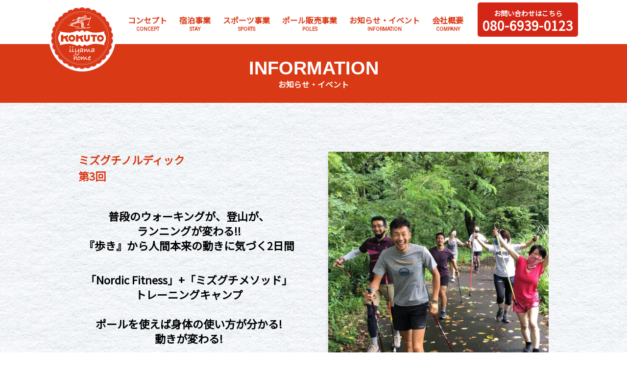

--- FILE ---
content_type: text/html; charset=UTF-8
request_url: https://kokutoiiyama.com/2022/07/15/post-497/
body_size: 37645
content:
<!DOCTYPE html>
<html lang="ja">
<head>
<!-- Global site tag (gtag.js) - Google Analytics -->
<script async src="https://www.googletagmanager.com/gtag/js?id=UA-138313626-15"></script>
<script>
  window.dataLayer = window.dataLayer || [];
  function gtag(){dataLayer.push(arguments);}
  gtag('js', new Date());

  gtag('config', 'UA-138313626-15');
</script>
<meta charset="utf-8" />
<meta name="viewport" content="width=device-width, initial-scale=1">
<link href="https://fonts.googleapis.com/css?family=Noto+Sans+JP&subset=japanese" rel="stylesheet">
<link href="https://fonts.googleapis.com/css?family=Roboto&display=swap" rel="stylesheet">
<link rel="icon" href="https://kokutoiiyama.com/wp/wp-content/themes/kokuto/common/img/base/favicon.ico">
<link rel="stylesheet" href="https://kokutoiiyama.com/wp/wp-content/themes/kokuto/common/css/import.css?202506">
<!--[if lt IE 9]>
<script src="//cdn.jsdelivr.net/html5shiv/3.7.2/html5shiv.min.js"></script>
<script src="//cdnjs.cloudflare.com/ajax/libs/respond.js/1.4.2/respond.min.js"></script>
<![endif]-->
<title>ミズグチノルディック第3回 | KOKUTO iiyama home｜長野県飯山市の主要観光地・アウトドアフィールドの拠点</title>

		<!-- All in One SEO 4.9.3 - aioseo.com -->
	<meta name="robots" content="max-image-preview:large" />
	<meta name="author" content="KOKUTO iiyama home"/>
	<link rel="canonical" href="https://kokutoiiyama.com/2022/07/15/post-497/" />
	<meta name="generator" content="All in One SEO (AIOSEO) 4.9.3" />
		<meta property="og:locale" content="ja_JP" />
		<meta property="og:site_name" content="KOKUTO iiyama home｜長野県飯山市の主要観光地・アウトドアフィールドの拠点 |" />
		<meta property="og:type" content="article" />
		<meta property="og:title" content="ミズグチノルディック第3回 | KOKUTO iiyama home｜長野県飯山市の主要観光地・アウトドアフィールドの拠点" />
		<meta property="og:url" content="https://kokutoiiyama.com/2022/07/15/post-497/" />
		<meta property="article:published_time" content="2022-07-15T03:00:45+00:00" />
		<meta property="article:modified_time" content="2022-07-15T03:06:50+00:00" />
		<meta name="twitter:card" content="summary" />
		<meta name="twitter:title" content="ミズグチノルディック第3回 | KOKUTO iiyama home｜長野県飯山市の主要観光地・アウトドアフィールドの拠点" />
		<script type="application/ld+json" class="aioseo-schema">
			{"@context":"https:\/\/schema.org","@graph":[{"@type":"Article","@id":"https:\/\/kokutoiiyama.com\/2022\/07\/15\/post-497\/#article","name":"\u30df\u30b9\u3099\u30af\u3099\u30c1\u30ce\u30eb\u30c6\u3099\u30a3\u30c3\u30af\u7b2c3\u56de | KOKUTO iiyama home\uff5c\u9577\u91ce\u770c\u98ef\u5c71\u5e02\u306e\u4e3b\u8981\u89b3\u5149\u5730\u30fb\u30a2\u30a6\u30c8\u30c9\u30a2\u30d5\u30a3\u30fc\u30eb\u30c9\u306e\u62e0\u70b9","headline":"\u30df\u30b9\u3099\u30af\u3099\u30c1\u30ce\u30eb\u30c6\u3099\u30a3\u30c3\u30af\u7b2c3\u56de","author":{"@id":"https:\/\/kokutoiiyama.com\/author\/kokuto\/#author"},"publisher":{"@id":"https:\/\/kokutoiiyama.com\/#organization"},"datePublished":"2022-07-15T12:00:45+09:00","dateModified":"2022-07-15T12:06:50+09:00","inLanguage":"ja","mainEntityOfPage":{"@id":"https:\/\/kokutoiiyama.com\/2022\/07\/15\/post-497\/#webpage"},"isPartOf":{"@id":"https:\/\/kokutoiiyama.com\/2022\/07\/15\/post-497\/#webpage"},"articleSection":"\u304a\u77e5\u3089\u305b"},{"@type":"BreadcrumbList","@id":"https:\/\/kokutoiiyama.com\/2022\/07\/15\/post-497\/#breadcrumblist","itemListElement":[{"@type":"ListItem","@id":"https:\/\/kokutoiiyama.com#listItem","position":1,"name":"\u30db\u30fc\u30e0","item":"https:\/\/kokutoiiyama.com","nextItem":{"@type":"ListItem","@id":"https:\/\/kokutoiiyama.com\/category\/news\/#listItem","name":"\u304a\u77e5\u3089\u305b"}},{"@type":"ListItem","@id":"https:\/\/kokutoiiyama.com\/category\/news\/#listItem","position":2,"name":"\u304a\u77e5\u3089\u305b","item":"https:\/\/kokutoiiyama.com\/category\/news\/","nextItem":{"@type":"ListItem","@id":"https:\/\/kokutoiiyama.com\/2022\/07\/15\/post-497\/#listItem","name":"\u30df\u30b9\u3099\u30af\u3099\u30c1\u30ce\u30eb\u30c6\u3099\u30a3\u30c3\u30af\u7b2c3\u56de"},"previousItem":{"@type":"ListItem","@id":"https:\/\/kokutoiiyama.com#listItem","name":"\u30db\u30fc\u30e0"}},{"@type":"ListItem","@id":"https:\/\/kokutoiiyama.com\/2022\/07\/15\/post-497\/#listItem","position":3,"name":"\u30df\u30b9\u3099\u30af\u3099\u30c1\u30ce\u30eb\u30c6\u3099\u30a3\u30c3\u30af\u7b2c3\u56de","previousItem":{"@type":"ListItem","@id":"https:\/\/kokutoiiyama.com\/category\/news\/#listItem","name":"\u304a\u77e5\u3089\u305b"}}]},{"@type":"Organization","@id":"https:\/\/kokutoiiyama.com\/#organization","name":"KOKUTO iiyama home\uff5c\u9577\u91ce\u770c\u98ef\u5c71\u5e02\u306e\u4e3b\u8981\u89b3\u5149\u5730\u30fb\u30a2\u30a6\u30c8\u30c9\u30a2\u30d5\u30a3\u30fc\u30eb\u30c9\u306e\u62e0\u70b9","url":"https:\/\/kokutoiiyama.com\/"},{"@type":"Person","@id":"https:\/\/kokutoiiyama.com\/author\/kokuto\/#author","url":"https:\/\/kokutoiiyama.com\/author\/kokuto\/","name":"KOKUTO iiyama home","image":{"@type":"ImageObject","@id":"https:\/\/kokutoiiyama.com\/2022\/07\/15\/post-497\/#authorImage","url":"https:\/\/secure.gravatar.com\/avatar\/92e73285be413c922d1538cc4e732e948636c7ef9faebc06762e04a890c4f3d3?s=96&d=mm&r=g","width":96,"height":96,"caption":"KOKUTO iiyama home"}},{"@type":"WebPage","@id":"https:\/\/kokutoiiyama.com\/2022\/07\/15\/post-497\/#webpage","url":"https:\/\/kokutoiiyama.com\/2022\/07\/15\/post-497\/","name":"\u30df\u30b9\u3099\u30af\u3099\u30c1\u30ce\u30eb\u30c6\u3099\u30a3\u30c3\u30af\u7b2c3\u56de | KOKUTO iiyama home\uff5c\u9577\u91ce\u770c\u98ef\u5c71\u5e02\u306e\u4e3b\u8981\u89b3\u5149\u5730\u30fb\u30a2\u30a6\u30c8\u30c9\u30a2\u30d5\u30a3\u30fc\u30eb\u30c9\u306e\u62e0\u70b9","inLanguage":"ja","isPartOf":{"@id":"https:\/\/kokutoiiyama.com\/#website"},"breadcrumb":{"@id":"https:\/\/kokutoiiyama.com\/2022\/07\/15\/post-497\/#breadcrumblist"},"author":{"@id":"https:\/\/kokutoiiyama.com\/author\/kokuto\/#author"},"creator":{"@id":"https:\/\/kokutoiiyama.com\/author\/kokuto\/#author"},"datePublished":"2022-07-15T12:00:45+09:00","dateModified":"2022-07-15T12:06:50+09:00"},{"@type":"WebSite","@id":"https:\/\/kokutoiiyama.com\/#website","url":"https:\/\/kokutoiiyama.com\/","name":"KOKUTO iiyama home\uff5c\u9577\u91ce\u770c\u98ef\u5c71\u5e02\u306e\u4e3b\u8981\u89b3\u5149\u5730\u30fb\u30a2\u30a6\u30c8\u30c9\u30a2\u30d5\u30a3\u30fc\u30eb\u30c9\u306e\u62e0\u70b9","inLanguage":"ja","publisher":{"@id":"https:\/\/kokutoiiyama.com\/#organization"}}]}
		</script>
		<!-- All in One SEO -->

<link rel="alternate" title="oEmbed (JSON)" type="application/json+oembed" href="https://kokutoiiyama.com/wp-json/oembed/1.0/embed?url=https%3A%2F%2Fkokutoiiyama.com%2F2022%2F07%2F15%2Fpost-497%2F" />
<link rel="alternate" title="oEmbed (XML)" type="text/xml+oembed" href="https://kokutoiiyama.com/wp-json/oembed/1.0/embed?url=https%3A%2F%2Fkokutoiiyama.com%2F2022%2F07%2F15%2Fpost-497%2F&#038;format=xml" />
<style id='wp-img-auto-sizes-contain-inline-css' type='text/css'>
img:is([sizes=auto i],[sizes^="auto," i]){contain-intrinsic-size:3000px 1500px}
/*# sourceURL=wp-img-auto-sizes-contain-inline-css */
</style>
<link rel='stylesheet' id='sbi_styles-css' href='https://kokutoiiyama.com/wp/wp-content/plugins/instagram-feed/css/sbi-styles.min.css?ver=6.10.0' type='text/css' media='all' />
<style id='wp-block-library-inline-css' type='text/css'>
:root{--wp-block-synced-color:#7a00df;--wp-block-synced-color--rgb:122,0,223;--wp-bound-block-color:var(--wp-block-synced-color);--wp-editor-canvas-background:#ddd;--wp-admin-theme-color:#007cba;--wp-admin-theme-color--rgb:0,124,186;--wp-admin-theme-color-darker-10:#006ba1;--wp-admin-theme-color-darker-10--rgb:0,107,160.5;--wp-admin-theme-color-darker-20:#005a87;--wp-admin-theme-color-darker-20--rgb:0,90,135;--wp-admin-border-width-focus:2px}@media (min-resolution:192dpi){:root{--wp-admin-border-width-focus:1.5px}}.wp-element-button{cursor:pointer}:root .has-very-light-gray-background-color{background-color:#eee}:root .has-very-dark-gray-background-color{background-color:#313131}:root .has-very-light-gray-color{color:#eee}:root .has-very-dark-gray-color{color:#313131}:root .has-vivid-green-cyan-to-vivid-cyan-blue-gradient-background{background:linear-gradient(135deg,#00d084,#0693e3)}:root .has-purple-crush-gradient-background{background:linear-gradient(135deg,#34e2e4,#4721fb 50%,#ab1dfe)}:root .has-hazy-dawn-gradient-background{background:linear-gradient(135deg,#faaca8,#dad0ec)}:root .has-subdued-olive-gradient-background{background:linear-gradient(135deg,#fafae1,#67a671)}:root .has-atomic-cream-gradient-background{background:linear-gradient(135deg,#fdd79a,#004a59)}:root .has-nightshade-gradient-background{background:linear-gradient(135deg,#330968,#31cdcf)}:root .has-midnight-gradient-background{background:linear-gradient(135deg,#020381,#2874fc)}:root{--wp--preset--font-size--normal:16px;--wp--preset--font-size--huge:42px}.has-regular-font-size{font-size:1em}.has-larger-font-size{font-size:2.625em}.has-normal-font-size{font-size:var(--wp--preset--font-size--normal)}.has-huge-font-size{font-size:var(--wp--preset--font-size--huge)}.has-text-align-center{text-align:center}.has-text-align-left{text-align:left}.has-text-align-right{text-align:right}.has-fit-text{white-space:nowrap!important}#end-resizable-editor-section{display:none}.aligncenter{clear:both}.items-justified-left{justify-content:flex-start}.items-justified-center{justify-content:center}.items-justified-right{justify-content:flex-end}.items-justified-space-between{justify-content:space-between}.screen-reader-text{border:0;clip-path:inset(50%);height:1px;margin:-1px;overflow:hidden;padding:0;position:absolute;width:1px;word-wrap:normal!important}.screen-reader-text:focus{background-color:#ddd;clip-path:none;color:#444;display:block;font-size:1em;height:auto;left:5px;line-height:normal;padding:15px 23px 14px;text-decoration:none;top:5px;width:auto;z-index:100000}html :where(.has-border-color){border-style:solid}html :where([style*=border-top-color]){border-top-style:solid}html :where([style*=border-right-color]){border-right-style:solid}html :where([style*=border-bottom-color]){border-bottom-style:solid}html :where([style*=border-left-color]){border-left-style:solid}html :where([style*=border-width]){border-style:solid}html :where([style*=border-top-width]){border-top-style:solid}html :where([style*=border-right-width]){border-right-style:solid}html :where([style*=border-bottom-width]){border-bottom-style:solid}html :where([style*=border-left-width]){border-left-style:solid}html :where(img[class*=wp-image-]){height:auto;max-width:100%}:where(figure){margin:0 0 1em}html :where(.is-position-sticky){--wp-admin--admin-bar--position-offset:var(--wp-admin--admin-bar--height,0px)}@media screen and (max-width:600px){html :where(.is-position-sticky){--wp-admin--admin-bar--position-offset:0px}}

/*# sourceURL=wp-block-library-inline-css */
</style><style id='global-styles-inline-css' type='text/css'>
:root{--wp--preset--aspect-ratio--square: 1;--wp--preset--aspect-ratio--4-3: 4/3;--wp--preset--aspect-ratio--3-4: 3/4;--wp--preset--aspect-ratio--3-2: 3/2;--wp--preset--aspect-ratio--2-3: 2/3;--wp--preset--aspect-ratio--16-9: 16/9;--wp--preset--aspect-ratio--9-16: 9/16;--wp--preset--color--black: #000000;--wp--preset--color--cyan-bluish-gray: #abb8c3;--wp--preset--color--white: #ffffff;--wp--preset--color--pale-pink: #f78da7;--wp--preset--color--vivid-red: #cf2e2e;--wp--preset--color--luminous-vivid-orange: #ff6900;--wp--preset--color--luminous-vivid-amber: #fcb900;--wp--preset--color--light-green-cyan: #7bdcb5;--wp--preset--color--vivid-green-cyan: #00d084;--wp--preset--color--pale-cyan-blue: #8ed1fc;--wp--preset--color--vivid-cyan-blue: #0693e3;--wp--preset--color--vivid-purple: #9b51e0;--wp--preset--gradient--vivid-cyan-blue-to-vivid-purple: linear-gradient(135deg,rgb(6,147,227) 0%,rgb(155,81,224) 100%);--wp--preset--gradient--light-green-cyan-to-vivid-green-cyan: linear-gradient(135deg,rgb(122,220,180) 0%,rgb(0,208,130) 100%);--wp--preset--gradient--luminous-vivid-amber-to-luminous-vivid-orange: linear-gradient(135deg,rgb(252,185,0) 0%,rgb(255,105,0) 100%);--wp--preset--gradient--luminous-vivid-orange-to-vivid-red: linear-gradient(135deg,rgb(255,105,0) 0%,rgb(207,46,46) 100%);--wp--preset--gradient--very-light-gray-to-cyan-bluish-gray: linear-gradient(135deg,rgb(238,238,238) 0%,rgb(169,184,195) 100%);--wp--preset--gradient--cool-to-warm-spectrum: linear-gradient(135deg,rgb(74,234,220) 0%,rgb(151,120,209) 20%,rgb(207,42,186) 40%,rgb(238,44,130) 60%,rgb(251,105,98) 80%,rgb(254,248,76) 100%);--wp--preset--gradient--blush-light-purple: linear-gradient(135deg,rgb(255,206,236) 0%,rgb(152,150,240) 100%);--wp--preset--gradient--blush-bordeaux: linear-gradient(135deg,rgb(254,205,165) 0%,rgb(254,45,45) 50%,rgb(107,0,62) 100%);--wp--preset--gradient--luminous-dusk: linear-gradient(135deg,rgb(255,203,112) 0%,rgb(199,81,192) 50%,rgb(65,88,208) 100%);--wp--preset--gradient--pale-ocean: linear-gradient(135deg,rgb(255,245,203) 0%,rgb(182,227,212) 50%,rgb(51,167,181) 100%);--wp--preset--gradient--electric-grass: linear-gradient(135deg,rgb(202,248,128) 0%,rgb(113,206,126) 100%);--wp--preset--gradient--midnight: linear-gradient(135deg,rgb(2,3,129) 0%,rgb(40,116,252) 100%);--wp--preset--font-size--small: 13px;--wp--preset--font-size--medium: 20px;--wp--preset--font-size--large: 36px;--wp--preset--font-size--x-large: 42px;--wp--preset--spacing--20: 0.44rem;--wp--preset--spacing--30: 0.67rem;--wp--preset--spacing--40: 1rem;--wp--preset--spacing--50: 1.5rem;--wp--preset--spacing--60: 2.25rem;--wp--preset--spacing--70: 3.38rem;--wp--preset--spacing--80: 5.06rem;--wp--preset--shadow--natural: 6px 6px 9px rgba(0, 0, 0, 0.2);--wp--preset--shadow--deep: 12px 12px 50px rgba(0, 0, 0, 0.4);--wp--preset--shadow--sharp: 6px 6px 0px rgba(0, 0, 0, 0.2);--wp--preset--shadow--outlined: 6px 6px 0px -3px rgb(255, 255, 255), 6px 6px rgb(0, 0, 0);--wp--preset--shadow--crisp: 6px 6px 0px rgb(0, 0, 0);}:where(.is-layout-flex){gap: 0.5em;}:where(.is-layout-grid){gap: 0.5em;}body .is-layout-flex{display: flex;}.is-layout-flex{flex-wrap: wrap;align-items: center;}.is-layout-flex > :is(*, div){margin: 0;}body .is-layout-grid{display: grid;}.is-layout-grid > :is(*, div){margin: 0;}:where(.wp-block-columns.is-layout-flex){gap: 2em;}:where(.wp-block-columns.is-layout-grid){gap: 2em;}:where(.wp-block-post-template.is-layout-flex){gap: 1.25em;}:where(.wp-block-post-template.is-layout-grid){gap: 1.25em;}.has-black-color{color: var(--wp--preset--color--black) !important;}.has-cyan-bluish-gray-color{color: var(--wp--preset--color--cyan-bluish-gray) !important;}.has-white-color{color: var(--wp--preset--color--white) !important;}.has-pale-pink-color{color: var(--wp--preset--color--pale-pink) !important;}.has-vivid-red-color{color: var(--wp--preset--color--vivid-red) !important;}.has-luminous-vivid-orange-color{color: var(--wp--preset--color--luminous-vivid-orange) !important;}.has-luminous-vivid-amber-color{color: var(--wp--preset--color--luminous-vivid-amber) !important;}.has-light-green-cyan-color{color: var(--wp--preset--color--light-green-cyan) !important;}.has-vivid-green-cyan-color{color: var(--wp--preset--color--vivid-green-cyan) !important;}.has-pale-cyan-blue-color{color: var(--wp--preset--color--pale-cyan-blue) !important;}.has-vivid-cyan-blue-color{color: var(--wp--preset--color--vivid-cyan-blue) !important;}.has-vivid-purple-color{color: var(--wp--preset--color--vivid-purple) !important;}.has-black-background-color{background-color: var(--wp--preset--color--black) !important;}.has-cyan-bluish-gray-background-color{background-color: var(--wp--preset--color--cyan-bluish-gray) !important;}.has-white-background-color{background-color: var(--wp--preset--color--white) !important;}.has-pale-pink-background-color{background-color: var(--wp--preset--color--pale-pink) !important;}.has-vivid-red-background-color{background-color: var(--wp--preset--color--vivid-red) !important;}.has-luminous-vivid-orange-background-color{background-color: var(--wp--preset--color--luminous-vivid-orange) !important;}.has-luminous-vivid-amber-background-color{background-color: var(--wp--preset--color--luminous-vivid-amber) !important;}.has-light-green-cyan-background-color{background-color: var(--wp--preset--color--light-green-cyan) !important;}.has-vivid-green-cyan-background-color{background-color: var(--wp--preset--color--vivid-green-cyan) !important;}.has-pale-cyan-blue-background-color{background-color: var(--wp--preset--color--pale-cyan-blue) !important;}.has-vivid-cyan-blue-background-color{background-color: var(--wp--preset--color--vivid-cyan-blue) !important;}.has-vivid-purple-background-color{background-color: var(--wp--preset--color--vivid-purple) !important;}.has-black-border-color{border-color: var(--wp--preset--color--black) !important;}.has-cyan-bluish-gray-border-color{border-color: var(--wp--preset--color--cyan-bluish-gray) !important;}.has-white-border-color{border-color: var(--wp--preset--color--white) !important;}.has-pale-pink-border-color{border-color: var(--wp--preset--color--pale-pink) !important;}.has-vivid-red-border-color{border-color: var(--wp--preset--color--vivid-red) !important;}.has-luminous-vivid-orange-border-color{border-color: var(--wp--preset--color--luminous-vivid-orange) !important;}.has-luminous-vivid-amber-border-color{border-color: var(--wp--preset--color--luminous-vivid-amber) !important;}.has-light-green-cyan-border-color{border-color: var(--wp--preset--color--light-green-cyan) !important;}.has-vivid-green-cyan-border-color{border-color: var(--wp--preset--color--vivid-green-cyan) !important;}.has-pale-cyan-blue-border-color{border-color: var(--wp--preset--color--pale-cyan-blue) !important;}.has-vivid-cyan-blue-border-color{border-color: var(--wp--preset--color--vivid-cyan-blue) !important;}.has-vivid-purple-border-color{border-color: var(--wp--preset--color--vivid-purple) !important;}.has-vivid-cyan-blue-to-vivid-purple-gradient-background{background: var(--wp--preset--gradient--vivid-cyan-blue-to-vivid-purple) !important;}.has-light-green-cyan-to-vivid-green-cyan-gradient-background{background: var(--wp--preset--gradient--light-green-cyan-to-vivid-green-cyan) !important;}.has-luminous-vivid-amber-to-luminous-vivid-orange-gradient-background{background: var(--wp--preset--gradient--luminous-vivid-amber-to-luminous-vivid-orange) !important;}.has-luminous-vivid-orange-to-vivid-red-gradient-background{background: var(--wp--preset--gradient--luminous-vivid-orange-to-vivid-red) !important;}.has-very-light-gray-to-cyan-bluish-gray-gradient-background{background: var(--wp--preset--gradient--very-light-gray-to-cyan-bluish-gray) !important;}.has-cool-to-warm-spectrum-gradient-background{background: var(--wp--preset--gradient--cool-to-warm-spectrum) !important;}.has-blush-light-purple-gradient-background{background: var(--wp--preset--gradient--blush-light-purple) !important;}.has-blush-bordeaux-gradient-background{background: var(--wp--preset--gradient--blush-bordeaux) !important;}.has-luminous-dusk-gradient-background{background: var(--wp--preset--gradient--luminous-dusk) !important;}.has-pale-ocean-gradient-background{background: var(--wp--preset--gradient--pale-ocean) !important;}.has-electric-grass-gradient-background{background: var(--wp--preset--gradient--electric-grass) !important;}.has-midnight-gradient-background{background: var(--wp--preset--gradient--midnight) !important;}.has-small-font-size{font-size: var(--wp--preset--font-size--small) !important;}.has-medium-font-size{font-size: var(--wp--preset--font-size--medium) !important;}.has-large-font-size{font-size: var(--wp--preset--font-size--large) !important;}.has-x-large-font-size{font-size: var(--wp--preset--font-size--x-large) !important;}
/*# sourceURL=global-styles-inline-css */
</style>

<style id='classic-theme-styles-inline-css' type='text/css'>
/*! This file is auto-generated */
.wp-block-button__link{color:#fff;background-color:#32373c;border-radius:9999px;box-shadow:none;text-decoration:none;padding:calc(.667em + 2px) calc(1.333em + 2px);font-size:1.125em}.wp-block-file__button{background:#32373c;color:#fff;text-decoration:none}
/*# sourceURL=/wp-includes/css/classic-themes.min.css */
</style>
<link rel="https://api.w.org/" href="https://kokutoiiyama.com/wp-json/" /><link rel="alternate" title="JSON" type="application/json" href="https://kokutoiiyama.com/wp-json/wp/v2/posts/497" /><link rel="icon" href="https://kokutoiiyama.com/wp/wp-content/uploads/2023/08/cropped-favicon-32x32.png" sizes="32x32" />
<link rel="icon" href="https://kokutoiiyama.com/wp/wp-content/uploads/2023/08/cropped-favicon-192x192.png" sizes="192x192" />
<link rel="apple-touch-icon" href="https://kokutoiiyama.com/wp/wp-content/uploads/2023/08/cropped-favicon-180x180.png" />
<meta name="msapplication-TileImage" content="https://kokutoiiyama.com/wp/wp-content/uploads/2023/08/cropped-favicon-270x270.png" />
</head><body class="second single">
<header id="top">
    <div class="inner new">
    	
        <p class="ttl_logo"><a href="https://kokutoiiyama.com"><img src="https://kokutoiiyama.com/wp/wp-content/themes/kokuto/common/img/base/ttl_logo.png" alt="KOKUTO iiyama home" width="136"/></a></p>        <div class="nav_wrap">
            <nav class="pc_nav pc_nav">
                <ul>
                    <li><a href="https://kokutoiiyama.com/concept/">コンセプト<span class="en">CONCEPT</span></a></li>
                    <li><a href="https://kokutoiiyama.com/stay/">宿泊事業<span class="en">STAY</span></a></li>
                    <li><a href="https://kokutoiiyama.com/sports2/">スポーツ事業<span class="en">SPORTS</span></a></li>
                    <li><a href="https://kokutoiiyama.com/poles/">ポール販売事業<span class="en">POLES</span></a></li>
                    <li><a href="https://kokutoiiyama.com/information/">お知らせ・イベント<span class="en">INFORMATION</span></a></li>
                    <li><a href="https://kokutoiiyama.com/company/">会社概要<span class="en">COMPANY</span></a></li>  
                <!--
                    <li><a href="https://docs.google.com/forms/d/1eud7x4t_yqb1FjCk-GVTnkCZIvpmtNpdwqrqmFl7YQg/edit" target="_blank">お問い合わせ<span class="en">CONTACT</span></a></li>       
                -->
                </ul>
                <div class="yoyaku_wrap">
                <p class="yoyaku_txt_top">お問い合わせはこちら</p>
                <a class="yoyaku_tel_top" href="tel:08069390123">080-6939-0123</a>
                </div>    
                <!--
                <a href="https://www3.e-concierge.net/responsive/plan_search.php?htl_id=1523" class="yoyaku_btn" onClick="gtag('event', 'click', {'event_category': 'yoyaku','event_label': 'menu'});" target="_blank">宿泊予約</a>
                -->
           </nav>
       </div>
   </div>
</header> <main>
<p class="second_ttl"><span class="en">INFORMATION</span><span class="read">お知らせ・イベント</span></p>
        <div class="main_in">
        	<div class="single_wrap">
            	<div class="txt_wrap img_on">
                	                    <h1 class="ttl01">ミズグチノルディック<br>第3回</h1>
                    <div class="single_txt">
                        <p><h2 class="center" style="line-height:1.4;">普段のウォーキングが、<br class="sp">登山が、<br>
ランニングが変わる!!<br>
『歩き』から<br class="sp">人間本来の動きに気づく2日間</h2>

<h2 class="mt40 center" style="line-height:1.4;">「Nordic Fitness」<br class="sp">+「ミズグチメソッド」<br>
トレーニングキャンプ<br>
<br>
ポールを使えば<br class="sp">身体の使い方が分かる!<br>
動きが変わる!</h2>

<h2 class="mt40 center" style="line-height:1.4;">『歩きを追求する2日間』<br>
あなたの中にある本来の『歩く』<br>
仕組みに気づく!<br>
<br>
走るのは<br class="sp">ちょっとしんどい・・・、<br>
でも身体の機能を<br class="sp">もっと向上させたい。<br><br class="sp">
歩きで身体の<br class="sp">パフォーマンスアップをする<br>
徹底指導の2日間。</h2>

<h3 class="mt40" style="line-height:1.4;">「ミズグチメソッド」とは・・・</h3>
<p>下肢バイオメカニクス理論に基づく「機能的インソールSUPERfeet」「治療用足底板NWPLオーソティックシステム」の普及に携わってきた水口慶高氏がその経験と知識を活かし考案した運動生成プログラム。
足部および下肢構造本来の機能特性を導き出すことで、ナチュラルな全身運動を引き出していく「運動誘導アプローチ」を求めて、様々なスポーツのトップアスリートや、故障改善に取り組む人達などがその門をたたく。</p>

<h3 style="line-height:1.4;">「ノルディックフィットネス」とは・・・ </h3>
<p>北欧でクロスカントリースキーヤーの夏場のトレーニングとして始まったのがルーツ。 登山で使うポールテクニックとは違い、ポールを駆使して歩いたり走ったり筋トレ、ストレッチしたり、、、 ポールがあるから全身を鍛えられると共に、運動強度もコントロールでき、身体能力 UP とケアができる!</p>

<h3 style="line-height:1.4;">ここがすごい!<br class="sp">ノルディックフィットネス</h3>
<p>1.基本は『歩き』。だから誰でもムリなく始められる!!<br>
2.ノルディックフィットネスは全身持久運動!上半身、下半身、体幹全てが鍛えられる!<br> 
3.上半身と下半身の連動がわかる「歩き」の追求、ランニングの動きも変わる!身体の使い方が変わる!<br> 
4.『歩き』だけど運動強度はそこそこ高め!歩いているのに運動強度はランと同等!エネルギー消費量 40%UP(ウォーキング比)ウエイトコントロール、減量にも最適! <br>
5.運動強度が高いのになぜか苦しくない!(そんなに&#8230;)だから長時間続けられる! <br>
6.膝、腰に優しいから運動経験が少ない方でもできる。リカバリートレーニングにも最適。身体に不安がある時もトレーニングしやすい!<br> 
7.山でも街でも、場所を選ばないから、いつでもどこでも出来る!</p>

<h3 style="line-height:1.4;">《トレーニングキャンプの特徴》</h3>
<p>1. 1泊2日の屋内・野外の徹底指導。「歩き」のマインドが、頭の中が変わります!<br>
2. 年齢、性別、種目、レベルを問いません、どなたでもご参加いただけます!<br>
3. 「ミズグチノルディックメソッド」水口慶高氏によるノルディックポールを使った『歩き』の徹底指導!<br> 
4. INWA(国際ノルディックウォーキング連盟)公認ナショナルトレーナーによるノルディックウォーキング動作解説1人1人へのポイントレッスン<br>
5. 信越トレイルでノルディックトレイル!大自然で楽しくトレーニング、気づいたら相当な運動量<br>
6. 温泉でのんびり。夜は飯山のお好きな飲食店へ!ひとりでのんびりもよし。みんなでワイワイもよし。<br> 
7. 東京駅から最速1時間39分。JR 飯山駅集合・解散でラクチン!<br>
8. 新型コロナウィルス感染予防を徹底してイベントを開催します。</p>

<h3 style="line-height:1.4;">《講師プロフィール》</h3>
<h4>◆水口慶高</h4>
<p>機能的インソール SUPERfeet、治療用足底板 NWPL オーソティックシステムの普及に携わる。フットパフォーマンス アドバイザーとして、トップアスリートのサポート活動から生み出された、足部および下肢アライメント調整⇒機能的 インソール製作⇒動作指導を組み合わせた運動生成プログラム「ミズグチメソッド」を考案。山本健一、菊嶋啓、山田 琢也等をはじめとする、トップトレイルランナーの運動指導に携わる。理学療法士 舟波真一、山岸茂則等と共に Biomechanics and Neuroscience Integrative(統合的運動生成概念)を提唱。<br>
パーソナルコーチング、グループコーチング、トレーニングキャンプなどの活動をメインに、治療家や指導者向けのセミナー講師で活動。<br>
●執筆<br>
・「足についての本当の知識」著者:水口慶高、監修:木寺英史(実業之日本社) ・要は「足首から下」~足についての本当の知識~著者:水口慶高、監修:木寺英史(実業之日本社) ※「足についての本当の知識」を新書として再版<br>
・「身体が求める運動とは何か法則性を活かした運動誘導」著者:水口慶高、共著山岸茂則、舟波真一<br>
●メディア<br>
・NHK アスリートの魂「野生にかけろトレイルラン 山本健一」運動指導</p>

<h4>◆服部正秋</h4>
<p>大学卒業後、企業でスキーを続け、2004 年にクロスカントリースキーの本場 北欧フィンランド渡る。クロスカントリ ースキー選手を続けながら Santa Claus Sports Institute(Rovaniemi/Finland)スポーツ専門学校にてスポーツ生理学、コーチングを学び、ProfessionalCoach 資格(Finland)またそこで初めて出会った Nordic Fitnessインストラクター資格を取得。留学中にはスキークラブ「OunasvaaraHiihito」に所属しFIS コンチネンタルカップ CrossCountrySki (Saariselka/FINLAND)大会で優勝。2006 年帰国後、INWA 国際ノルディックウォーキング連盟ナショナルトレーナー、国際自然環境アウトドア専門学校教員として様々なアウトドアスポーツを指導。ノルディック フィットネス/スポーツの普及に努める。株式会社穀藤 代表取締役、LapinNordicSport代表<br>
●戦歴<br>
・まだらおフォレストトレイルランニング50km(2013~2019)<br>
 7年連続入賞（準優勝3回）<br>
・サンタマラソン(Rovaniemi・FINLAND)21 km　優勝<br>
・全日本学生スキー選手権大会クロスカントリースキー競技団体戦　優勝<br>
・全日本クロスカントリースキー選手権大会団体戦　準優勝<br>
・FIS コンチネンタルカップXCスキー(15 kmC)FINLAND)<br>
個人戦　優勝</p>

<h3>《参加料》</h3>
<p>●A.参加料(宿泊あり)<br>
・参加費 9,680円(税込、2日間)<br>
・1 泊1食付 4,340円(税込、お部屋タイプはお選びできません)</p>
<p>●B.参加料(宿泊なし)9,680円(税込、2日間)<br>
※参加費には2日間のレッスン料、保険代などが含まれます<br>
※予約金(1,000円)を差し引いた金額を現地にてお支払いください</p>

<h3>《エントリー方法》</h3>
<p>エントリーの際に A,B をお選びください。宿泊付をお選びの方は自動的にお部屋のご予約も完了します。</p>

<h3>《お支払いについて》</h3>
<p>お支払いは、エントリー時の予約金を差し引いた金額を現地にて、クレジットカード又は現金でお支払いください。<br>
※エントリー時に1,000円の予約金をいただきます。<br>
※キャンセル時、予約金は返金いたしかねますのでご了承ください。</p>

<h3>《ポールレンタルについて》</h3>
<p>1セット500円となります。ご希望の方は当日現地にてお渡しいたします。</p>

<h3>《宿泊場所》</h3>
<p>KOKUTO iiyama home<br>
〒389-2253長野県飯山市飯山3020<br>
Tel:080‐6939‐0123</p>
</p>
                    </div>
                </div>
                                <div class="img_box">
                	<img src="https://kokutoiiyama.com/wp/wp-content/uploads/2021/10/image1.jpg" alt="ミズグチノルディック<br>第3回の写真1" width="450"/>
                    <img src="https://kokutoiiyama.com/wp/wp-content/uploads/2021/10/IMG_9041.jpg" alt="ミズグチノルディック<br>第3回の写真2" width="450"/>                </div>
                            </div>
                         			            <ul class="single_img_list mt50">
            	<li><img src="https://kokutoiiyama.com/wp/wp-content/uploads/2021/10/IMG_9044.jpg" alt="ミズグチノルディック<br>第3回の写真3" width="450"/></li>
                                                                                                                                                            </ul>
                                			<p class="center mt60 none"><a href="https://docs.google.com/forms/d/1eud7x4t_yqb1FjCk-GVTnkCZIvpmtNpdwqrqmFl7YQg/viewform?edit_requested=true" class="contact_btn" target="_blank">お問い合わせはこちら</a></p>
        </div><!-- /main_inー -->        
</main>
    <div class="sp_nav">
        <div class="menu-btn" id="js__btn">
            <span data-txt-menu="" data-txt-close="閉じる"></span>
        </div>
        <!-- モーダルメニュー -->
        <nav class="menu" id="js__nav">
            <ul>
                <li><a href="https://kokutoiiyama.com/concept/">コンセプト</a></li>
                <li><a href="https://kokutoiiyama.com/stay/">宿泊事業</a></li>
                <li><a href="https://kokutoiiyama.com/sports2/">スポーツ事業</a></li>
                <li><a href="https://kokutoiiyama.com/poles/">ポール販売事業</a></li>
                <li><a href="https://kokutoiiyama.com/information/">お知らせ・イベント</a></li>
                <li><a href="https://kokutoiiyama.com/company/">会社概要</a></li>
                <!--<li><a href="https://docs.google.com/forms/d/1eud7x4t_yqb1FjCk-GVTnkCZIvpmtNpdwqrqmFl7YQg/edit" target="_blank">お問い合わせ</a></li>-->
            </ul>
        </nav>
    </div>    
   	<a href="tel:08069390123" target="_blank" class="sp_fix_yoyaku" onClick="gtag('event', 'click', {'event_category': 'yoyaku','event_label': 'sp'});"><span>お問い合わせ</span></a>
    <footer>
   	  <a href="#top" class="r_btn"><img src="https://kokutoiiyama.com/wp/wp-content/themes/kokuto/common/img/base/r_btn.png" alt="トップへ戻る" width="58" /></a>
        <div class="inner">
        	<img src="https://kokutoiiyama.com/wp/wp-content/themes/kokuto/common/img/base/foot_img.png" alt="雪山とスキーをする人のイラスト" width="330"/>
            <p class="access_txt">KOKUTO iiyama home（株式会社穀藤）<br>
所在地：〒3892253　長野県飯山市大字飯山3020番地</p>
            <p class="yoyaku_txt">ご予約はこちら</p>
            <a class="yoyaku_tel" href="tel:08069390123">080-6939-0123</a>
            <!--
            <p class="access_txt">KOKUTO iiyama home（株式会社穀藤）<br>
所在地：〒3892253　長野県飯山市大字飯山3020番地<br>
TEL：080-6939-0123</p>
            <!--
			<a href="https://www3.e-concierge.net/responsive/plan_search.php?htl_id=1523" target="_blank" class="yoyaku_btn" onClick="gtag('event', 'click', {'event_category': 'yoyaku','event_label': 'foot'});"
>宿泊のご予約はこちらからご確認ください</a>
-->
        </div>
        <p class="copy">Copyright© 株式会社穀藤  All Rights Reserved.</p>
		<p class="g_txt">当サイトでは、Googleによるアクセス解析ツール「Googleアナリティクス」を使用しています。<br />
この規約についての詳細は、<a href="https://marketingplatform.google.com/about/analytics/terms/jp/" target="_blank">Googleアナリティクスサービス利用規約</a>や<a href="https://policies.google.com/technologies/ads?hl=ja" target="_blank">Googleポリシーと規約</a>をご覧ください。</p>	
    </footer>
<script src="https://ajax.googleapis.com/ajax/libs/jquery/3.7.1/jquery.min.js"></script>
<script src="https://kokutoiiyama.com/wp/wp-content/themes/kokuto/common/js/common.js"></script>
<script type="speculationrules">
{"prefetch":[{"source":"document","where":{"and":[{"href_matches":"/*"},{"not":{"href_matches":["/wp/wp-*.php","/wp/wp-admin/*","/wp/wp-content/uploads/*","/wp/wp-content/*","/wp/wp-content/plugins/*","/wp/wp-content/themes/kokuto/*","/*\\?(.+)"]}},{"not":{"selector_matches":"a[rel~=\"nofollow\"]"}},{"not":{"selector_matches":".no-prefetch, .no-prefetch a"}}]},"eagerness":"conservative"}]}
</script>
<!-- Instagram Feed JS -->
<script type="text/javascript">
var sbiajaxurl = "https://kokutoiiyama.com/wp/wp-admin/admin-ajax.php";
</script>
 
</body>
</html>

--- FILE ---
content_type: text/css
request_url: https://kokutoiiyama.com/wp/wp-content/themes/kokuto/common/css/import.css?202506
body_size: -10
content:
@charset "utf-8";

@import "base.css";
@import "parts.css?202506";
@import "style.css?202506";

--- FILE ---
content_type: text/css
request_url: https://kokutoiiyama.com/wp/wp-content/themes/kokuto/common/css/base.css
body_size: 7723
content:
@charset "utf-8";
/* 
html5doctor.com Reset Stylesheet
v1.6.1
Last Updated: 2010-09-17
Author: Richard Clark - http://richclarkdesign.com 
Twitter: @rich_clark
*/
html, body, div, span, object, iframe,
h1, h2, h3, h4, h5, h6, p, blockquote, pre,
abbr, address, cite, code,
del, dfn, em, img, ins, kbd, q, samp,
small, strong, sub, sup, var,
b, i,
dl, dt, dd, ol, ul, li,
fieldset, form, label, legend,
table, caption, tbody, tfoot, thead, tr, th, td,
article, aside, canvas, details, figcaption, figure, 
footer, header, hgroup, menu, nav, section, summary,
time, mark, audio, video, textarea {
	margin:0;
	padding:0;
	border:0;
	outline:0;
	font-size:100%;
	vertical-align:baseline;
	background:transparent;
	font-family: 'Noto Sans JP',"游ゴシック","ヒラギノ角ゴ Pro W3", "Hiragino Kaku Gothic Pro", "メイリオ", Meiryo, Osaka, "ＭＳ Ｐゴシック", "MS PGothic", sans-serif;	
	font-size:16px;
}
.en,.en a,.en li,.en span{
	font-family: 'Roboto','Noto Sans JP',"游ゴシック","ヒラギノ角ゴ Pro W3", "Hiragino Kaku Gothic Pro", "メイリオ", Meiryo, Osaka, "ＭＳ Ｐゴシック", "MS PGothic", sans-serif;
}
body {
	line-height:1;
	-webkit-text-size-adjust:none;	
}
article,aside,details,figcaption,figure,
footer,header,hgroup,menu,nav,section { 
	display:block;
}
nav ul {
	list-style:none;
}
blockquote, q {
	quotes:none;
}
blockquote:before, blockquote:after,
q:before, q:after {
	content:'';
	content:none;
}
a {
	margin:0;
	padding:0;
	font-size:100%;
	vertical-align:baseline;
	background:transparent;
}
del {
	text-decoration: line-through;
}
table {
	border-collapse:collapse;
	border-spacing:0;
}
input, select {
	vertical-align:middle;
}
/*＿＿＿base＿＿＿＿＿＿＿＿＿＿＿＿＿＿＿＿＿＿＿＿＿＿＿＿＿＿＿*/

li,dt,dd,th,td,h1,h2,h3,h4,h5,h6,time,div{
	line-height: 1;
}
p{
	line-height: 1.75;
}
em{
	color: #F00;
    font-style: normal
}
a:link {
	color: #b22618;
	text-decoration: none;
}
a:visited {
	color: #b22618;
}
a:hover,
a:active {
	color: #b22618;
	text-decoration:underline;
}
a img{
	transition:0.5s;
}
a:hover img,
input:hover {
	-ms-opacity: "alpha(opacity=80)";
	opacity: 0.80;
}
img {
	border: 0;
	vertical-align: bottom;
	max-width:100%;
	height:auto;	
}
ul li {
	list-style: none;
}
ol li {
	list-style-position: outside;
}
/*＿＿＿レイアウト＿＿＿＿＿＿＿＿＿＿＿＿＿＿＿＿＿＿＿＿＿＿＿＿＿＿＿*/
.clearfix {
	overflow: hidden;
}
.fl{
	float: left;
}
.fr{
	float: right;
}
.center {
	text-align: center;
}
.right {
	text-align: right;
}
.left{
	text-align: left;
}
.middle{
	vertical-align: middle;
}
.mb0 {margin-bottom: 0px!important;}
.mb5 {margin-bottom: 5px!important;}
.mb10 {margin-bottom: 10px!important;}
.mb15 {margin-bottom: 15px!important;}
.mb20 {margin-bottom: 20px!important;}
.mb25 {margin-bottom: 25px!important;}
.mb30 {margin-bottom: 30px!important;}
.mb35 {margin-bottom: 35px!important;}
.mb40 {margin-bottom: 40px!important;}
.mb45 {margin-bottom: 45px!important;}
.mb50 {margin-bottom: 50px!important;}
.mb60 {margin-bottom: 60px!important;}
.mb70 {margin-bottom: 70px!important;}
.mb80 {margin-bottom: 80px!important;}
.mb90 {margin-bottom: 90px!important;}
.mb100 {margin-bottom: 100px!important;}

.mt0 {margin-top: 0px!important;}
.mt5 {margin-top: 5px!important;}
.mt10 {margin-top: 10px!important;}
.mt15 {margin-top: 15px!important;}
.mt20 {margin-top: 20px!important;}
.mt25 {margin-top: 25px!important;}
.mt30 {margin-top: 30px!important;}
.mt35 {margin-top: 35px!important;}
.mt40 {margin-top: 40px!important;}
.mt45 {margin-top: 40px!important;}
.mt50 {margin-top: 50px!important;}
.mt60 {margin-top: 60px!important;}
.mt70 {margin-top: 70px!important;}
.mt80 {margin-top: 80px!important;}
.mt90 {margin-top: 90px!important;}
.mt100 {margin-top: 100px!important;}
.mt140 {margin-top: 140px!important;}

.mr0 {margin-right: 0px!important;}
.mr10 {margin-right: 10px!important;}
.mr20 {margin-right: 20px!important;}
.mr30 {margin-right: 30px!important;}
.mr40 {margin-right: 40px!important;}

.ml0 {margin-left: 0px!important;}
.ml10 {margin-left: 10px!important;}
.ml20 {margin-left: 20px!important;}
.ml30 {margin-left: 30px!important;}
.ml40 {margin-left: 40px!important;}

.f12{font-size: 12px!important;}
.f14{font-size: 14px!important;}
.f16{font-size: 16px!important;}
.f18{font-size: 18px!important;}
.f20{font-size: 20px!important;}

.w5p{
	width:5%!important;
}
.w10p{
	width:10%!important;
}
.w20p{
	width:20%!important;
}
.w30p{
	width:30%!important;
}
.w40p{
	width:40%!important;
}
.w50p{
	width:50%!important;
}
.w60p{
	width:60%!important;
}
.w70p{
	width:70%!important;
}
.w80p{
	width:80%!important;
}
.w90p{
	width:90%!important;
}
.w100p{
	width:100%!important;
}

.sp{
	display:none!important;
}
.ht{
	text-indent: 100%;
 	white-space: nowrap;
	overflow: hidden;
}
br.sp_br{
	display:none;
}
br.tab_br{
	display:none;
}
@media screen and (max-width: 999px){
br.tab_br{
	display:block;
}	
}
/*＿＿＿スマホのみ＿＿＿＿＿＿＿＿＿＿＿＿＿＿＿＿＿＿＿＿＿＿＿＿＿＿＿*/
@media screen and (max-width: 767px){
.spmt0 {margin-top: 0px!important;}
.spmt5 {margin-top: 5px!important;}
.spmt10 {margin-top: 10px!important;}
.spmt15 {margin-top: 15px!important;}
.spmt20 {margin-top: 20px!important;}
.spmt25 {margin-top: 25px!important;}
.spmt30 {margin-top: 30px!important;}
.spmt35 {margin-top: 35px!important;}
.spmt40 {margin-top: 40px!important;}
.spmt50 {margin-top: 50px!important;}
.spmt60 {margin-top: 60px!important;}
.spmt70 {margin-top: 70px!important;}
.spmt80 {margin-top: 80px!important;}
.spmt90 {margin-top: 90px!important;}
.spmt100 {margin-top: 100px!important;}

.spmb0 {margin-bottom: 0px!important;}
.spmb5 {margin-bottom: 5px!important;}
.spmb10 {margin-bottom: 10px!important;}
.spmb15 {margin-bottom: 15px!important;}
.spmb20 {margin-bottom: 20px!important;}
.spmb25 {margin-bottom: 25px!important;}
.spmb30 {margin-bottom: 30px!important;}
.spmb35 {margin-bottom: 35px!important;}
.spmb40 {margin-bottom: 40px!important;}
.spmb45 {margin-bottom: 45px!important;}
.spmb50 {margin-bottom: 50px!important;}
.spmb60 {margin-bottom: 60px!important;}
.spmb70 {margin-bottom: 70px!important;}
.spmb80 {margin-bottom: 80px!important;}
.spmb90 {margin-bottom: 90px!important;}
.spmb100 {margin-bottom: 100px!important;}

.spw5p{
	width:5%!important;
}
.spw10p{
	width:10%!important;
}
.spw20p{
	width:20%!important;
}
.spw30p{
	width:30%!important;
}
.spw40p{
	width:40%!important;
}
.spw50p{
	width:50%!important;
}
.spw60p{
	width:60%!important;
}
.spw70p{
	width:70%!important;
}
.spw80p{
	width:80%!important;
}
.spw90p{
	width:90%!important;
}
.spw100p{
	width:100%!important;
}

.w5p{
	width:100%!important;
}
.w10p{
	width:100%!important;
}
.w20p{
	width:100%!important;
}
.w30p{
	width:100%!important;
}
.w40p{
	width:100%!important;
}
.w50p{
	width:100%!important;
}
.w60p{
	width:100%!important;
}
.w70p{
	width:100%!important;
}
.w80p{
	width:100%!important;
}
.w90p{
	width:100%!important;
}
.w100p{
	width:100%!important;
}

.img100 > img,
.img90 > img,
.img80 > img,
.img70 > img,
.img60 > img,
.img50 > img{
	height: auto;
}
.img100 > img{width: 100%;}
.img90 > img{width: 90%;}
.img80 > img{width: 80%;}
.img70 > img{width: 70%;}
.img60 > img{width: 60%;}
.img50 > img{width: 50%;}

.img100,
.img90,
.img80,
.img70,
.img60,
.img50{
	text-align: center;
}
/*＿＿＿レイアウト＿＿＿＿＿＿＿＿＿＿＿＿＿＿＿＿＿＿＿＿＿＿＿＿＿＿＿*/
.clearfix {
	overflow:visible;
}
.fl{
	float: none;
}
.fr{
	float: none;
}
.pc{
	display:none!important;
}
.sp{
	display:block!important;
}
br.pc_br{
	display:none;
}
br.sp_br{
	display:block;
}
.sp_center{
	text-align: center;
}
.sp_right{
	text-align: right;
}
.sp_left{
	text-align: left;
}
br.tab_br{
	display:none;
}
}

--- FILE ---
content_type: text/css
request_url: https://kokutoiiyama.com/wp/wp-content/themes/kokuto/common/css/parts.css?202506
body_size: 11823
content:
@charset "utf-8";
/*--------------------------------------------------------------
			ヘッダー
--------------------------------------------------------------*/
header .inner{
	max-width:960px;
	margin:0 auto;
	position:relative;
}
header .inner.new{
	max-width: 1080px;
}
header .ttl_logo{
	position:absolute;
	left:0;
	top:10px;
	z-index:9999;
}
header .nav_wrap{
	overflow:hidden;
}
header .pc_nav{
	float:right;
}
header .pc_nav ul{
	display:inline-block;
	font-size:0;
}
header .pc_nav ul li{
	display:inline-block;
	margin:0 0 0 30px;
}
header .new .pc_nav ul li{
	margin:0 0 0 25px;
}
header .pc_nav ul li:first-child{
	margin:0;
}
header .pc_nav ul li a{
	color:#DA3915;
	display:block;
	padding:30px 0 25px 0;
	transition:0.5s;
	font-weight:bold;
}
header .pc_nav ul li a:hover{
	text-decoration:none;
	opacity:0.8;
}
header .pc_nav ul li .en{
	color:#DA3915;
	font-size:10px;
	display:block;
	text-align:center;
	margin:6px 0 0 0;
}
header .pc_nav .yoyaku_btn{
	background-color:#DA3915;
	display:inline-block;
	color:#fff;
	padding:12px 20px 14px 70px;
	border-radius:5px;
	background-image:url(../img/base/yoyaku_icon.png);
	background-position:25px center;
	background-repeat:no-repeat;
	background-size:32px auto;
	margin:20px 0 0 40px;
	vertical-align:top;
	transition:0.5s;
}
header .pc_nav .yoyaku_btn:hover{
	text-decoration:none;
	opacity:0.8;	
}
.sp_nav{
	display:none;
}
header .yoyaku_wrap{
    display: inline-block;
    text-align: center;
    background: #D42617;
    padding:10px;
    margin:5px 0 0 25px;
    border-radius: 5px;
}
header .yoyaku_wrap .yoyaku_txt_top{
    color:#FFF;
    font-size:14px;
    font-weight: bold;
}
header .yoyaku_wrap .yoyaku_tel_top{
    color:#FFF;
    font-size:26px;
    font-weight: bold;
    text-decoration: none;
    letter-spacing: 1px;
    margin:2px 0 0 0;
}
@media screen and (max-width: 1079px){
header .new .pc_nav ul li{
	margin:0 0 0 10px;
}
}
@media screen and (max-width: 999px){
header{
	height:125px;
}
header .ttl_logo{
	position:absolute;
	left:15px;
	top:10px;
}
header .pc_nav{
	display:none;
}
/*------- ナビゲーション -------*/
header .pc_nav{
	display:none;
}
.sp_nav{
	width:100%;
	display:block;
	box-sizing:border-box;
}
.menu-btn{
    position: fixed;
    top: 35px;
    right:20px;
    width: 60px;
    height: 52px;
    cursor: pointer;
	background:url(../img/base/open.png);
	background-size:60px auto;
	background-repeat:no-repeat;
	background-position: center center;
	z-index:9999;
}
.menu-btn span{
	display:none;
}
/* 開閉用ボタンがクリックされた時のスタイル */
.open{
	position: fixed;
  /*奥行きを管理*/
  z-index: -1;
  /*下2つで背景を元のサイズのまま表示することができる*/
  width: 100%;
  height: 100%;
}
.open .menu-btn{
	z-index:9999;
	background:url(../img/base/close.png) center center no-repeat;
	background-size:60px auto;	
	position:fixed;
}
.open .menu-btn span{
	display:inline-block;
	font-weight:700;
}
.menu {
    position: fixed;
    display:block;
    top: 0;
    left: 0;
    width: 100%;
	height:100%;
	-webkit-overflow-scrolling: touch;
	overflow-y: scroll;  
    background-color:#DA3915;
    -webkit-transition: all .5s;
    transition: all .5s;
    visibility: hidden;
    opacity: 0;
	padding:190px 30px 100px 30px;
	box-sizing:border-box;
	z-index:99;
}
.menu ul {
	padding:0;
	height:auto;
	overflow: auto;
	font-size:0;
	box-sizing:border-box;
	border-top:1px solid #FFF;	
}
.menu li{
    display:inline-block;	
	box-sizing:border-box;
	width:100%;	
}
.menu li a{
    color: #FFF;
	display:block;
	padding:20px 0 20px 30px;
	border-bottom:1px solid #FFF;
	font-size:18px;
	font-weight:bold;
	position:relative;
	background:url(../img/base/arrow02.png) 0 center no-repeat;
	background-size:12px auto;
}
/* 開閉用ボタンがクリックされた時のスタイル */
.sp_nav{
	display:block;
}
.open .menu {
    -webkit-transition: all .5s;
    transition: all .5s;
    visibility: visible;
    opacity: 1;
}	
}
/*--------------------------------------------------------------
			フッター
--------------------------------------------------------------*/
footer{
	background:url(../img/base/foot_bg.png) 0 0 repeat;
	padding:40px 30px 75px 30px;
}
footer .inner{
	max-width:960px;
	margin:0 auto;
	overflow:hidden;
}
footer .inner img{
	float:left;
	margin:0 30px 0 0;
}
footer .inner .access_txt{
	font-size:14px;
	margin:35px 0 20px 0;
}
footer .inner .yoyaku_btn{
	font-size:14px;
	color:#fff;
	background:#1F1716;
	border-radius:10px;
	padding:12px 20px;
	display:inline-block;
	transition:0.5s;
}
footer .inner .yoyaku_btn:hover{
	text-decoration:none;
	opacity:0.8;
}
footer .copy{
	text-align:right;
	font-size:12px;
}
footer .r_btn{
	position:fixed;
	right:30px;
	bottom:270px;
}
.sp_fix_yoyaku{
	display:none;
}
footer .yoyaku_txt{
    margin:30px 0 0 0;
    font-weight: bold;
    font-size:20px;
}
footer .yoyaku_tel{
    font-size:35px;
    font-weight: bold;
    text-decoration: none;
    color:#1F1716;
    margin:5px 0 0 0;
    display:block;  
}
/*------- GA追加20220829 -------*/
footer .g_txt{
	text-align:center;
	padding:20px 0 0 0;
	font-size:10px;
	line-height:1;
}
footer .g_txt a{
	color:#000;
	text-decoration: none;
}
footer .g_txt a:hover{
	text-decoration: underline;
}
@media screen and (max-width: 999px){
.sp_fix_yoyaku{
	display:block;
	position:fixed;
	bottom:0;
	left:0;
	z-index:9999;
	background:#DA3915;
	border-top:3px solid #fff;
	width:100%;
	text-align:center;
}
.sp_fix_yoyaku span{
	display:inline-block;
	padding:21px 0 21px 50px;
	background:url(../img/base/yoyaku_icon.png) 0 center no-repeat;
	background-size:32px auto;
	color:#fff;
}
}
@media screen and (max-width: 767px){
footer{
	background:url(../img/base/foot_bg.png) 0 0 repeat;
	padding:45px 15px 110px 15px;
}
footer .inner{
	text-align:center;
	margin:0;
}
footer .inner img{
	float:none;
}
footer .inner .access_txt{
	font-size:14px;
	margin:40px 0 15px 0;
	line-height:1.9;
}
footer .inner .yoyaku_btn{
	padding:14px 20px;
}
footer .copy{
	text-align:center;
	margin:70px 0 0 0;
}
footer .r_btn{
	display:none!important;
}
.sp_fix_yoyaku{
	display:block;
	position:fixed;
	bottom:0;
	left:0;
	z-index:9999;
	background:#DA3915;
	border-top:3px solid #fff;
	width:100%;
	text-align:center;
}
.sp_fix_yoyaku span{
	display:inline-block;
	padding:21px 0 21px 50px;
	background:url(../img/base/yoyaku_icon.png) 0 center no-repeat;
	background-size:32px auto;
	color:#fff;
}
}
/*--------------------------------------------------------------
			共通パーツ
--------------------------------------------------------------*/

/*------- レイアウト -------*/
main{
	background:#EEF1F3 url("../img/base/back.jpg");
	padding:0 0 100px 0;
}
.main_in{
	max-width:960px;
	margin:0 auto;
	padding:0 15px;
}
.cf:before,
.cf:after {
    content: " ";
    display: table;
}
.cf:after {
    clear: both;
}
.cf {
    *zoom: 1;
}
.w460{
	width:460px;
}
.w36p{
	width:36%;	
}
.w47p{
	width:47%;
}
.w58p{
	width:58%;
}
.w62p{
	width:62%;
}
.over_l{
	margin-left:-15%;
}
.over_r{
	margin-right:-15%;
}
/*------- その他 -------*/
figcaption{
	margin:15px 0 0 0;
	line-height:1.75;
}
.list01{
	padding:0 0 0 20px;
}
.list01 li{
	list-style:disc!important;
	line-height:1.75;
	margin:10px 0 0 0;
}
.list01 li:first-child{
	margin:0;
}
.table01{
	width:100%;
	border-top:#1F1716 1px dotted;
}
.table01 th{
	padding:15px 0 15px 30px;
	width:100px;
	text-align:left;
	border-bottom:#1F1716 1px dotted;
	font-weight:400;
	line-height:1.75;	
}
.table01 td{
	padding:15px 0 15px 60px;	
	border-bottom:#1F1716 1px dotted;
	line-height:1.75;
}
.table02{
	width:100%;
	border-top:#1F1716 1px solid;
	border-left:#1F1716 1px solid;
}
.table02 th{
	font-weight: bold;
}
.table02 thead td{
	font-weight: bold;
}
.table02 span{
	font-size:14px;
	display: block;
}
.table02 th{
	padding:15px 10px 15px 10px;
	text-align:center;
	border-bottom:#1F1716 1px solid;
	border-right:#1F1716 1px solid;	
	line-height:1.75;	
	vertical-align: middle;	
}
.table02 td{
	padding:15px 10px 15px 10px;	
	border-bottom:#1F1716 1px solid;
	border-right:#1F1716 1px solid;
	line-height:1.75;
	text-align:center;	
	vertical-align: middle;
}
.table02.tb_b{
	table-layout: fixed;
}
.table02.tb_b td:last-child{
	width: 120px!important;
}
.contact_btn{
	background-color:#DA3915;
	display:inline-block;
	border-radius:5px;
	color:#fff!important;
	font-size:24px;
	font-weight:bold;
	padding:25px 45px 25px 100px;
	background-image:url(../img/base/mail_icon.png);
	background-position:25px center;
	background-repeat:no-repeat;
	background-size:48px auto;
	transition:0.5s;
}
.contact_btn:hover{
	text-decoration:none;
	opacity:0.7;
}
@media screen and (max-width: 767px){
/*------- レイアウト -------*/
main{
	padding:0 0 80px 0;
}
.sp_full{
	width:100%;
}
.over_l{
	margin-left:0;
}
.over_r{
	margin-right:0;
}
.sp_over{
	width:calc(100% + 30px)!important;
	margin-left:-15px;
}
.sp_over figcaption{
	padding:0 15px;
}
figcaption{
	text-align:right;
}
/*------- その他 -------*/
.table01{
	width:100%;
	border-top:#1F1716 1px dotted;
}
.table01 th{
	padding:15px 0 15px 0;
	width:100px;
}
.table01 td{
	padding:20px 0 20px 30px;	
}
.contact_btn{
	font-size:20px;
	padding:20px 25px 20px 65px;
	background-image:url(../img/base/mail_icon.png);
	background-position:15px center;
	background-repeat:no-repeat;
	background-size:36px auto;
	transition:0.5s;
}
.table02{
	table-layout: fixed;
}
.table02 span{
	font-size:11px;
}
.table02 th{
	padding:15px 5px 15px 5px;
	font-size:14px;
}
.table02 td{
	padding:15px 5px 15px 5px;	
	font-size:14px;	
}
.table02.tb_b{
	table-layout: fixed;
}
.table02.tb_b td:last-child{
	width:80px!important;
}
}
/*--------------------------------------------------------------
			2階層共通
--------------------------------------------------------------*/
.second main{
	overflow:hidden;
}
.second_ttl{
	background:#DA3915;
	text-align:center;
	padding:30px 0;
	margin:0 0 100px 0;
	font-weight:bold;
}
.second_ttl .en{
	color:#fff;
	font-size:38px;
	font-family:'Bahnschrift', Helvetica, Arial, sans-serif;
	line-height:1;
}
.second_ttl .read{
	color:#fff;
	font-size:16px;
	line-height:1;	
	display:block;
	margin:5px 0 0 0;
}
.ttl01{
	font-size:22px;
	line-height:1.5;
	color:#DA3915;
	margin:0 0 20px 0;
}
.second main img{
	box-shadow: 0 7px 7px 0 rgba(99, 99, 99, 0.2);		
}
.second .img_box{
	width:100%;
	max-width:450px;
	height:250px;
	position:relative;
}
.second .img_box .img01{
	position:absolute;
	top:0;
	left:0;
}
.second .img_box .img02{
	position:absolute;
	bottom:0;
	right:0;
}
@media screen and (max-width: 767px){
.second_ttl{
	margin:0 0 70px 0;
}
.ttl01{
	font-size:22px;
	line-height:1.5;
	color:#DA3915;
	margin:0 0 20px 0;
}
.second main img{
	box-shadow: 0 7px 7px 0 rgba(99, 99, 99, 0.2);		
}
.second .img_box{
	width:100%;
	max-width:450px;
	height:250px;
	position:relative;
}
.second .img_box .img01{
	position:absolute;
	top:0;
	left:0;
}
.second .img_box .img02{
	position:absolute;
	bottom:0;
	right:0;
}	
}
.btn01{
	background-color:#DA3915;
	display:inline-block;
	border-radius:5px;
	color:#fff!important;
	font-size:18px;
	font-weight:bold;
	padding:20px 25px 20px 25px;
	transition:0.5s;
}
.btn01:hover{
	text-decoration:none;
	opacity:0.7;
}

--- FILE ---
content_type: text/css
request_url: https://kokutoiiyama.com/wp/wp-content/themes/kokuto/common/css/style.css?202506
body_size: 15618
content:
@charset "utf-8";
/*--------------------------------------------------------------
			トップページ
--------------------------------------------------------------*/
.home .top_img{
	background:url(../img/home/top_img.png) center center no-repeat;
	background-size:cover;
	width:100%;
	height:500px;
	text-indent:-9999px;
}
.home .top_img_new{
	background:url(../img/home/top_img_new.jpg) center center no-repeat;
	background-size:cover;
	width:100%;
	height:500px;
	text-indent:-9999px;
}
.top_ttl{
	text-align:center;
	margin:70px 0 25px 0;
}
.top_ttl span.en{
	display:block;
	font-size:38px;
	color:#DA3915;
	font-weight:bold;
	font-family:'Bahnschrift', Helvetica, Arial, sans-serif;	
	padding:0 0 35px 0;
	background:url(../img/base/bg_line.png) center bottom no-repeat;
	background-size:25px auto;
}
.top_ttl .read{
	padding:25px 0 0 0;
	font-size:22px;
	line-height:1.4;
	color:#DA3915;
	display:inline-block;	
}
.em_list{
	text-align:center;
	margin:0 0 50px 0;
}
.em_list li a.cat{
	display:inline-block;
	background:#232323;
	color:#fff;
	font-size:14px;
	line-height:1;
	text-align:center;
	width:55px;
	padding:8px 0;
	text-decoration:none;
	transition:0.5s;
}
.em_list li a.cat:hover{
	opacity:0.8;
}
.em_list li a.txt{
	display:inline-block;
	color:#DA3915;
	font-size:14px;
	line-height:1;
	text-align:center;
	padding:10px 0 10px 20px;
	margin:0 0 0 15px;
	font-weight:bold;
	text-decoration:underline;
	background:url(../img/base/arrow01.png) 0 10px no-repeat;
	background-size:14px auto;
}
.em_list li a.txt:hover{
	text-decoration:none;
}
.news_list{
	text-align:center;
	font-size:0;
}
.news_list li{
	width:48%;
	display:inline-block;
	overflow:hidden;
	background:#fff;
	vertical-align:top;
	box-shadow: 0 7px 7px 0 rgba(99, 99, 99, 0.2);	
}
.news_list li:nth-child(2n){
	margin:0 0 4% 4%;
}
.news_list li .img_wrap{
	float:left;
	width:230px;
}
.news_list li .img_wrap img{
	width:230px;
	height:200px;
	object-fit: cover;
}
.news_list li .txt_wrap{
	float:right;
	width:calc(100% - 230px);
	position:relative;
	padding:20px 15px 40px 20px;
	height:200px;
	text-align:left;
	box-sizing:border-box;
}
.news_list li .txt_wrap .date{
	background:#232323;
	color:#fff;
	padding:0 20px;
	width:80px;
	position:absolute;
	right:0;
	top:0;	
}
.news_list li .txt_wrap .ttl{
	color:#000;
	font-weight:bold;
	line-height:1.5;
    word-break:break-all;
}
.news_list li .txt_wrap .more{
	color:#DA3915;
	background:url(../img/base/arrow01.png) right 5px no-repeat;
	background-size:15px auto;
	font-size:18px;
	font-weight:bold;
	display:block;
	padding:0 25px 0 0;
	box-sizing:border-box;
	display:inline-block;
	position:absolute;
	right:20px;
	bottom:0;
	font-family:'Bahnschrift', Helvetica, Arial, sans-serif;		
}
.news_list.list_b li .img_wrap{
	float:right;
}
.news_list.list_b li .txt_wrap{
	float:left;
}
.news_list.list_b li .txt_wrap{
	padding:45px 15px 40px 20px;
}
.news_list.list_b li .txt_wrap .more{
	bottom:15px;
}
.img_list{
	text-align:center;
	font-size:0;
}
.img_list li{
	width:48%;
	display:inline-block;
	overflow:hidden;
	background:#fff;
	vertical-align:top;
	box-shadow: 0 7px 7px 0 rgba(99, 99, 99, 0.2);	
}
.img_list li:nth-child(2n){
	margin:0 0 4% 4%;
}
.img_list li .img_wrap{
	float:left;
	width:200px;
}
.img_list li .txt_wrap{
	float:right;
	width:calc(100% - 200px);
	position:relative;
	padding:20px 15px 20px 20px;
	height:200px;
	text-align:left;
	box-sizing:border-box;
}
.img_list li .txt_wrap .ttl{
	color:#DA3915;
	font-size:16px;
	line-height:1.5;
	margin:0 0 10px 0;
}
.img_list.list_b li .img_wrap{
	float:right;
}
.img_list.list_b li .txt_wrap{
	float:left;
}
.sns_ttl{
	text-align:center;
	padding:0 0 30px 0;
	background:url(../img/base/bg_line.png) center bottom no-repeat;
	background-size:25px auto;	
	margin:0 0 35px 0;
}
.home .full_img{
	box-shadow: 0 7px 7px 0 rgba(99, 99, 99, 0.2);		
}
.home .full_img a{
	text-align:center;	
}
.home .full_img img{
	width:100%;
}
.more_btn{
	color:#DA3915!important;
	background:url(../img/base/arrow01.png) right 0 no-repeat;
	background-size:15px auto;
	font-size:18px;
	font-weight:bold;
	display:inline-block;
	padding:0 25px 0 0;
	box-sizing:border-box;
	display:inline-block;
	font-family:'Bahnschrift', Helvetica, Arial, sans-serif;		
	margin:20px 0 0 0;
}
.more_btn:hover{
	text-decoration:none;
	opacity:0.8;
}
.link_list{
	text-align:center;
}
.link_list li{
	display:inline-block;
	margin:0 15px 15px 15px;
}
.link_list li a{
	color:#000;
	text-decoration:underline;
}
.link_list li a:hover{
	text-decoration:none;
}
.bn_list{
	font-size:0;
	max-width: 1240px;
	margin:0 auto;
	width: 100%;
}
.bn_list li{
	width: 31%;
	display: inline-block;
	margin:0 0 0 3.5%;
	vertical-align: top;
}
.bn_list li:first-child{
	margin:0;
}
.bn_list li a{
	display: block;
	box-sizing: border-box;
	border:5px solid #DA3915;
	background: #fff;
	position: relative;
}
.bn_list li a:hover{
	text-decoration: none;
}
.bn_list li .ttl{
	background: #DA3915;
	display: block;
	text-align: center;
	padding:16px 0 17px 0;
}
.bn_list li .ttl .en{
	color:#fff;
	font-weight: bold;
	font-size:32px;
	display: block;
}
.bn_list li .ttl .jp{
	color:#fff;
	font-size:16px;
	display: block;	
	margin:5px 0 0 0;
}
.bn_list li .txt{
	color:#000000;
	padding:15px 15px 53px 15px;
	font-size:14px;
	line-height: 1.9;
}
.bn_list li .more{
	color:#DA3915;
	background:url(../img/base/arrow01.png) right 5px no-repeat;
	background-size:15px auto;
	font-size:18px;
	font-weight:bold;
	display:block;
	padding:0 25px 0 0;
	box-sizing:border-box;
	display:inline-block;
	position:absolute;
	right:20px;
	bottom:10px;
	font-family:'Bahnschrift', Helvetica, Arial, sans-serif;		
}
@media screen and (max-width: 999px){
.news_list{
	margin:0 auto;
	max-width:460px;	
}
.news_list.list_b{
	margin-top:30px;
}
.news_list li{
	width:100%;
	max-width:460px;
	margin:0 0 30px 0;
}
.news_list li:nth-child(2n){
	margin:0 0 30px 0;
}
	
.img_list{
	margin:0 auto;
	max-width:460px;	
}
.img_list li{
	width:100%;
	max-width:460px;
	margin:0 0 30px 0;
}
.img_list li:nth-child(2n){
	margin:0 0 30px 0;
}
.home .ins_box{
	display:block!important;
	max-width:460px;
	float:none;
	margin:0 auto;
}
.home .fc_box{
	display:block!important;
	max-width:460px;
	float:none;
	margin:30px auto 0;	
}
.bn_list{
	max-width: 340px;
	margin:0 auto;
}
.bn_list li{
	width:100%;
	display:block;
	margin:30px 0 0 0;
}
.bn_list li:first-child{
	margin:0;
}
}
@media screen and (max-width: 767px){
.home .top_img{
	height:250px;
}
.top_ttl{
	margin:80px 0 30px 0;
}
.top_ttl span.en{
	letter-spacing:-1px;
}
.em_list{
	text-align:center;
	margin:0 0 35px 0;
}
.em_list li a.cat{
	display:block;
	margin:0 auto 10px;
}
.news_list{
	margin:0 auto;
	max-width:385px;	
}
.news_list li{
	width:100%;
	max-width:385px;
	margin:0 0 30px 0;
}
.news_list li:nth-child(2n){
	margin:0 0 30px 0;
}
.news_list li .img_wrap{
	float:left;
	width:160px;
}
.news_list li .txt_wrap{
	float:right;
	width:calc(100% - 160px);
	position:relative;
	padding:20px 5px 30px 15px;
	height:200px;
	text-align:left;
	box-sizing:border-box;
} 
.news_list li .img_wrap img{
	width:160px;
	height:200px;
	object-fit: cover;	
}
.news_list li .txt_wrap .date{
	font-weight:bold;
	text-align:center;
	width:100px;
	padding:0 10px;
	font-size:14px;
}
.img_list{
	margin:0 auto;
	max-width:100%;
}
.img_list li{
	width:100%;
	max-width:385px;
	margin:0 0 30px 0;
}
.img_list li:nth-child(2n){
	margin:0 0 20px 0;
}
.img_list li .img_wrap{
	float:left;
	width:160px;
}
.img_list li .txt_wrap{
	float:right;
	width:calc(100% - 160px);
	position:relative;
	padding:20px 10px 20px 20px;
	height:auto;
	text-align:left;
	box-sizing:border-box;
}
.img_list li .img_wrap img{
	width:160px;
	height:160px;
	object-fit: cover;	
}
.home .ins_box{
	display:block!important;
	max-width:340px;
	float:none;
	margin:0 auto;
}
.home .fc_box{
	display:block!important;
	width:100%;
	float:none;
	margin:30px auto 0;	
}
.home .fc_box iframe{
	width:100%;
	max-width:350px;
	margin:0 auto;		
}
.sns_list{
	text-align:center;
}
.sns_list li{
	display:inline-block;
	margin:0 20px;
}
.sp_pad{
	padding:0 15px;
}
.more_btn{
	color:#DA3915!important;
	background:url(../img/base/arrow01.png) right 0 no-repeat;
	background-size:15px auto;
	font-size:18px;
	font-weight:bold;
	display:inline-block;
	padding:0 25px 0 0;
	box-sizing:border-box;
	display:inline-block;
	font-family:'Bahnschrift', Helvetica, Arial, sans-serif;			
	margin:20px 0 0 0;
}
.more_btn:hover{
	text-decoration:none;
	opacity:0.8;
}
.link_list li{
	display:block;
	margin:0 15px;
	text-align:left;
	line-height:1.7;
}
.link_list li a{
	text-decoration:none;
}
.link_list li a:hover{
	text-decoration:none;
}
}
@media screen and (max-width: 413px){
.news_list li .img_wrap{
	width:140px;
}
.news_list li .txt_wrap{
	float:right;
	width:calc(100% - 140px);
	position:relative;
	padding:20px 10px 30px 15px;
	height:200px;
	text-align:left;
	box-sizing:border-box;
}  
.news_list li .txt_wrap .ttl{
    font-size:15px;
}
.news_list li .img_wrap img{
	width:140px;
	height:200px;
	object-fit: cover;	
}
}
@media screen and (max-width: 374px){
.news_list li .img_wrap{
	width:130px;
}
.news_list li .txt_wrap{
	width:calc(100% - 130px);
	padding:10px 10px 30px 15px;    
}
.news_list.list_b li .txt_wrap{
	padding:10px 10px 30px 15px;  
}           
.news_list li .txt_wrap .ttl{
font-size:14px;
}  
.news_list li .img_wrap img{
	width:130px;
	height:200px;
	object-fit: cover;	
}    
}
/*--------------------------------------------------------------
			STAY
--------------------------------------------------------------*/
.stay_list{
	font-size:0;
}
.stay_list li{
	display:inline-block;
	vertical-align:top;
	width:47%;
	margin:0 0 12% 0;
	text-align:left;
}
.stay_list li:nth-child(2n){
	margin:0 0 12% 6%;	
}
.stay_list li img{
	margin:0 0 25px 0;
}
.stay_list li .ttl{
	color:#DA3915;
	font-size:22px;
	line-height:1.75;
	margin:0 0 15px 0;
}
.map {
  position: relative;
  width: 100%;
  padding-top: 635px;
  overflow: hidden;
}
.map iframe {
  position: absolute;
  top: -150px;
  left: 0;
  width: 100%;
  height: calc(100% + 150px + 150px);
}
@media screen and (max-width: 767px){
.stay_list{
	text-align:center;
}
.stay_list li{
	display:inline-block;
	vertical-align:top;
	width:auto;
	max-width:450px;
	margin:0 0 12% 0;
	text-align:left;
}
.stay_list li:nth-child(2n){
	margin:0 0 12% 0;	
}
.stay_list li img{
	margin:0 0 25px 0;
}
.stay_list li .ttl{
	color:#DA3915;
	font-size:22px;
	line-height:1.75;
	margin:0 0 15px 0;
}	
.map {
  padding-top: 375px;
}	
}
/*
記事詳細
------------------------------------------------------------
*/
.single_txt img{
	margin:10px 0 10px 0;
	max-width:100%!important;
	height:auto;
	display:inline-block!important;	
}
.single_txt p{
	display:block;
	margin-bottom:50px;
}
.single_txt .wp-caption{
	max-width:100%!important;
}
.single_txt .wp-caption p.wp-caption-text {
	margin-top:10px;
}
.single_txt:after,.single_txt:before {
    content: "";
    clear: both;
    display: block;
}
.single_txt .aligncenter {
    display: block;
    margin: 0 auto!important;
}
.single_txt .alignright {
    display: block;	
	float: right; 
	margin-left:20px!important;
}
.single_txt .alignleft {
    display: block;	
	float: left; 
	margin-right:20px!important;
}
.single_txt a{
	color:#064E91!important;
}
.single_txt a.btn01 {
	color:#fff!important;
}
.single_txt ul{
	padding-left:1.5em;
}
.single_txt ul li {
    list-style-type:disc!important;
    line-height: 28px;
}
.single_txt ol{
	padding-left:1em;
}
.single_txt ol li {
    list-style-type: decimal!important;
    line-height: 28px;
}
.single_txt h1{
	font-size:24px;
}
.single_txt h2{
	font-size:22px;
}
.single_txt h3{
	font-size:20px;
}
.single_txt h4{
	font-size:18px;
}
.single_txt h5{
	font-size:16px;
}
.single_txt h6{
	font-size:14px;
}
.youtube{
  position: relative;
  width: 100%;
  padding-top: 56.25%;
}
.youtube iframe {
  position: absolute;
  top: 0;
  right: 0;
  width: 100% !important;
  height: 100% !important;
}
.single .single_wrap{
	overflow:hidden;
}
.single .txt_wrap.img_on{
	width:47%;
	float:left;
}
.single .img_box{
	width:47%;
	float:right;
	height:auto;
}
.single .img_box img{
	margin-top:50px;
}
.single .img_box img:first-child{
	margin-top:0;
}
.single .txt_box{
	border:1px solid #000;
	padding:25px 30px;
}
.single_img_list{
	font-size:0;
	text-align:center;
}
.single_img_list li{
	display:inline-block;
	vertical-align:top;
	width:47%;
	margin:0 0 6% 0;
	text-align:left;
}
.single_img_list li:nth-child(2n){
	margin:0 0 6% 6%;	
}
@media screen and (max-width: 768px){
/*	
記事詳細
------------------------------------------------------------
*/
.single_txt{
	width:100%;
	overflow:hidden!important;
}
.single .txt_wrap.img_on{
	width:100%;
	float:none;
}
.single .img_box{
	width:100%;
	float:none;
	height:auto;
}    
.single_txt img{
	margin:10px 0 10px 0;
	width:100%!important;
	max-width:100%!important;
	height:auto;
	display:inline-block!important;	
}
.single_txt .alignright {
	float: none; 
	margin-left:0px!important;
}
.single_txt .alignleft {
	float: none; 
	margin-right:0px!important;
}
.single_img_list li{
	display:inline-block;
	vertical-align:top;
	width:auto;
	max-width:450px;
	margin:0 0 12% 0;
	text-align:left;
}
.single_img_list li:nth-child(2n){
	margin:0 0 12% 0;	
}
}
.second_ttl .not{
	font-size:24px;
	color:#fff;
}
.none{
	display:none!important;
}

/*--------------------------------------------------------------
			会社概要
--------------------------------------------------------------*/
.company .bg_wrap{
	background:url(../img/company/main_img.jpg) center center no-repeat;
	background-size:cover;
    padding:50px 0;
}
.company .bg_wrap table{
    border-top:1px solid #fff;
}
.company .bg_wrap table th{
    color:#fff;
    border-bottom:1px solid #fff;
}
.company .bg_wrap table td{
    color:#fff;
    border-bottom:1px solid #fff;
    padding-left:40px;
}
.company .bg_wrap table td a{
    color: #F00;
}
.company main{
    padding-bottom:0;
}
@media screen and (max-width: 767px){
.company .bg_wrap table th{
    font-size:15px;
}
.company .bg_wrap table td{
    padding-left:0;
    font-size:15px;    
}
}
/*--------------------------------------------------------------
			スポーツ事業
--------------------------------------------------------------*/
.num_list01 li{
	text-indent: -3em;
	padding-left: 3em;
	list-style: none;
	line-height: 2;
}
.list01 li{
	text-indent: -1em;
	list-style: none!important;
}
.img_list01{
	margin:60px 0 0 0;
	text-align: center;
	font-size:0;
}
.img_list01 li{
	width: 290px;
	display: inline-block;
	margin:0 30px 0 0;
	vertical-align: top;
	text-align: left;
}
.img_list01 li:nth-child(3n){
	margin:0 0 50px 0;
}
.img_list01 li p{
	margin:20px 0 0 0;
}
@media screen and (max-width: 767px){
.img_list01{
	margin:40px 0 0 0;
}
.img_list01 li{
	display:block;
	max-width: 300px;
	margin:0 auto 50px;
}
.img_list01 li:nth-child(3n){
	margin:0 auto 50px;
}
.img_list01 li p{
	margin:20px 0 0 0;
}
}
a.yoyaku_tel{
    font-size:26px;
    font-weight: bold;
    text-decoration: none;
    color:#1F1716;
}

@keyframes infinity-scroll-left {
from {
  transform: translateX(0);
}
  to {
  transform: translateX(-100%);
}
}
.sc_wrap {
  display: flex;
  overflow: hidden;
}
.sc_img_list {
  display: flex;
  list-style: none;
  padding: 0
}
.sc_img_list.left_s {
  animation: infinity-scroll-left 80s infinite linear 0.5s both;
}
.sc_img_list li {
  width: calc(100vw / 5);
}
.sc_img_list li img {
  width: 100%;
  height: 15vw;
  object-fit: cover;
}
@media screen and (max-width: 767px){
.sc_img_list li {
  width: calc(100vw / 1.5);
}
.sc_img_list li img {
  width: 100%;
  height: 45vw;
  object-fit: cover;
}
}